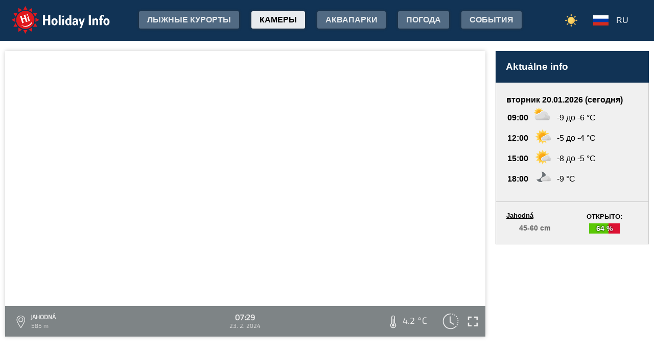

--- FILE ---
content_type: text/html; charset=utf-8
request_url: https://www.google.com/recaptcha/api2/aframe
body_size: 266
content:
<!DOCTYPE HTML><html><head><meta http-equiv="content-type" content="text/html; charset=UTF-8"></head><body><script nonce="ir2k3PDgekIqg2_182hIvw">/** Anti-fraud and anti-abuse applications only. See google.com/recaptcha */ try{var clients={'sodar':'https://pagead2.googlesyndication.com/pagead/sodar?'};window.addEventListener("message",function(a){try{if(a.source===window.parent){var b=JSON.parse(a.data);var c=clients[b['id']];if(c){var d=document.createElement('img');d.src=c+b['params']+'&rc='+(localStorage.getItem("rc::a")?sessionStorage.getItem("rc::b"):"");window.document.body.appendChild(d);sessionStorage.setItem("rc::e",parseInt(sessionStorage.getItem("rc::e")||0)+1);localStorage.setItem("rc::h",'1768895322546');}}}catch(b){}});window.parent.postMessage("_grecaptcha_ready", "*");}catch(b){}</script></body></html>